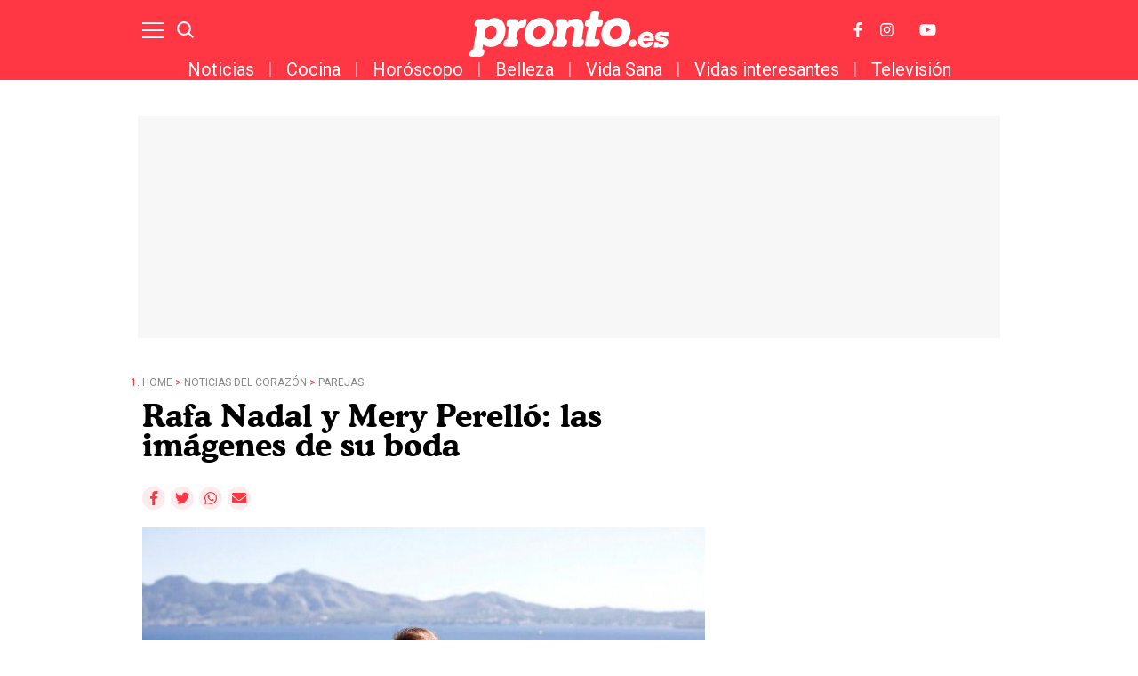

--- FILE ---
content_type: text/html; charset=UTF-8
request_url: https://www.pronto.es/noticias-del-corazon/parejas/rafa-nadal-y-mery-perello-las-imagenes-de-su-boda-306160102.html
body_size: 22899
content:
<!DOCTYPE html>
<html>
    <head>
        <meta http-equiv="Content-Type" content="text/html; charset=utf-8" />
                    <meta name="viewport" content="width=device-width,user-scalable=yes" />
                            

                <link href="https://www.pronto.es/noticias-del-corazon/parejas/rafa-nadal-y-mery-perello-las-imagenes-de-su-boda-306160102_amp.html" rel="amphtml">
        <meta charset="utf-8"/>
<meta name="robots" content="index,follow,max-image-preview:large">
<title>Rafa Nadal y Mery Perelló: las imágenes de su boda</title>
<link rel="alternate" hreflang="es-ES" href="https://www.pronto.es/noticias-del-corazon/parejas/rafa-nadal-y-mery-perello-las-imagenes-de-su-boda-306160102.html" />
<meta name="description" content="Así ha sido la íntima boda de Rafa Nadal y Mery Perelló, con invitados VIP."/>
<link rel="canonical" href="https://www.pronto.es/noticias-del-corazon/parejas/rafa-nadal-y-mery-perello-las-imagenes-de-su-boda-306160102.html" />
<meta property="og:title" content="Rafa Nadal y Mery Perelló: las imágenes de su boda"/>
<meta property="og:url" content="https://www.pronto.es/noticias-del-corazon/parejas/rafa-nadal-y-mery-perello-las-imagenes-de-su-boda-306160102.html"/>
<meta property="og:description" content=""/>
<meta property="og:image" content="https://www.pronto.es/files/article_social/uploads/2019/10/21/62b1da40353b1.jpeg"/>
<meta property="og:image:width" content="600" />
<meta property="og:image:height" content="315" />
<meta property="og:type" content="article"/>
<meta property="og:site_name" content="Pronto"/>
<meta name="twitter:card" content="summary_large_image"/>
<meta name="twitter:url" content="https://www.pronto.es/noticias-del-corazon/parejas/rafa-nadal-y-mery-perello-las-imagenes-de-su-boda-306160102.html"/>
<meta name="twitter:title" content="Rafa Nadal y Mery Perelló: las imágenes de su boda – Pronto"/>
<meta name="twitter:description" content=""/>
<meta name="twitter:image:src" content="https://www.pronto.es/files/article_social/uploads/2019/10/21/62b1da40353b1.jpeg"/>
<link rel="shortcut icon" type="image/png" href="https://www.pronto.es/images/brand/favicon.ico"/>
<link rel="apple-touch-icon" sizes="152x152" href="https://www.pronto.es/images/brand/icon-pronto.png"/>
<link rel="apple-touch-icon-precomposed" sizes="152x152" href="https://www.pronto.es/images/brand/icon-pronto.png"/>
<meta name="viewport" content="width=device-width, initial-scale=1.0" />
<meta property="article:modified_time" content="2019-10-21T09:45:00+02:00" />
<meta property="article:published_time" content="2019-10-21T09:45:00+02:00" />




                        <link rel="stylesheet" media="screen" href="/css/screen.css?1754378036" />
<link rel="stylesheet" href="/css/article-color.css?categoryId=14&1754378036" />

                <script type="text/javascript">window.gdprAppliesGlobally=true;(function(){function a(e){if(!window.frames[e]){if(document.body&&document.body.firstChild){var t=document.body;var n=document.createElement("iframe");n.style.display="none";n.name=e;n.title=e;t.insertBefore(n,t.firstChild)}
        else{setTimeout(function(){a(e)},5)}}}function e(n,r,o,c,s){function e(e,t,n,a){if(typeof n!=="function"){return}if(!window[r]){window[r]=[]}var i=false;if(s){i=s(e,t,n)}if(!i){window[r].push({command:e,parameter:t,callback:n,version:a})}}e.stub=true;function t(a){if(!window[n]||window[n].stub!==true){return}if(!a.data){return}
            var i=typeof a.data==="string";var e;try{e=i?JSON.parse(a.data):a.data}catch(t){return}if(e[o]){var r=e[o];window[n](r.command,r.parameter,function(e,t){var n={};n[c]={returnValue:e,success:t,callId:r.callId};a.source.postMessage(i?JSON.stringify(n):n,"*")},r.version)}}
            if(typeof window[n]!=="function"){window[n]=e;if(window.addEventListener){window.addEventListener("message",t,false)}else{window.attachEvent("onmessage",t)}}}e("__tcfapi","__tcfapiBuffer","__tcfapiCall","__tcfapiReturn");a("__tcfapiLocator");(function(e){
            var t=document.createElement("script");t.id="spcloader";t.type="text/javascript";t.async=true;t.src="https://sdk.privacy-center.org/"+e+"/loader.js?target="+document.location.hostname;t.charset="utf-8";var n=document.getElementsByTagName("script")[0];n.parentNode.insertBefore(t,n)})("9539c965-ed3d-40fd-8844-0e0c5b1f838e")})();</script>
            <script>
!function(){window.hb_now=Date.now();var e=document.getElementsByTagName("script")[0],t="https://hb.20m.es/stable/config/xk.pronto.es/desktop-mobile.min.js";window.location.search.match(/hb_test=true/)&&(t=t.replace("/stable/","/test/"));var n=document.createElement("script");n.async=!0,n.src=t,e.parentNode.insertBefore(n,e)}();
</script>

<link rel="preconnect" href="https://fonts.googleapis.com">
<link rel="preconnect" href="https://fonts.gstatic.com">
<link href="https://fonts.googleapis.com/css2?family=Roboto+Condensed:wght@300;400;700&family=Roboto:wght@100;300;400;500;700;900&display=swap" rel="stylesheet">

<!-- Facebook Pixel Code -->
<script>
!function(f,b,e,v,n,t,s)
{if(f.fbq)return;n=f.fbq=function(){n.callMethod?
n.callMethod.apply(n,arguments):n.queue.push(arguments)};
if(!f._fbq)f._fbq=n;n.push=n;n.loaded=!0;n.version='2.0';
n.queue=[];t=b.createElement(e);t.async=!0;
t.src=v;s=b.getElementsByTagName(e)[0];
s.parentNode.insertBefore(t,s)}(window, document,'script',
'https://connect.facebook.net/en_US/fbevents.js');
fbq('init', '1149766968433485');
fbq('track', 'PageView');
</script>
<noscript><img height="1" width="1" style="display:none"
src="https://www.facebook.com/tr?id=1149766968433485&ev=PageView&noscript=1"
/></noscript>
<!-- End Facebook Pixel Code -->
<style>

@media (min-width: 768px) {
  .board-module-ads #top {
    width: 970px;
    height: 250px;
    margin: 0 auto;
    background-color: #f7f7f7;
    margin-top: 40px;
    display: flex;
  }
  .board-module-ads #top > div {
    margin: auto;
  }
}

@media (max-width: 767px) {
  .board-module-ads #top {
    width: 320px;
    height: 100px;
    margin: 0 auto;
    background-color: #f7f7f7;
    margin-top: 40px;
    display: flex;
  }
  .board-module-ads #top > div {
    margin: auto;
  }
}

</style>

<!--Marfeel-->
<script type="text/javascript">
!function(){"use strict";function e(e){var t=!(arguments.length>1&&void 0!==arguments[1])||arguments[1],c=document.createElement("script");c.src=e,t?c.type="module":(c.async=!0,c.type="text/javascript",c.setAttribute("nomodule",""));var n=document.getElementsByTagName("script")[0];n.parentNode.insertBefore(c,n)}!function(t,c){!function(t,c,n){var a,o,r;n.accountId=c,null!==(a=t.marfeel)&&void 0!==a||(t.marfeel={}),null!==(o=(r=t.marfeel).cmd)&&void 0!==o||(r.cmd=[]),t.marfeel.config=n;var i="https://sdk.mrf.io/statics";e("".concat(i,"/marfeel-sdk.js?id=").concat(c),!0),e("".concat(i,"/marfeel-sdk.es5.js?id=").concat(c),!1)}(t,c,arguments.length>2&&void 0!==arguments[2]?arguments[2]:{})}(window,4872,{} /* Config */)}();
</script>
<!--End Marfeel-->

        
                                            <script type="application/ld+json">{"@context":"https:\/\/schema.org","@type":"NewsArticle","mainEntityOfPage":{"@type":"WebPage","@id":"https:\/\/www.pronto.es\/noticias-del-corazon\/parejas\/rafa-nadal-y-mery-perello-las-imagenes-de-su-boda-306160102.html"},"headline":"Rafa Nadal y Mery Perell\u00f3: las im\u00e1genes de su boda","wordCount":495,"description":"As\u00ed ha sido la \u00edntima boda de Rafa Nadal y Mery Perell\u00f3, con invitados VIP.","datePublished":"2019-10-21T09:45:00+0200","dateModified":"2019-10-21T09:45:00+0200","dateCreated":"2019-10-21T09:33:53+0200","articleSection":"Parejas","articleBody":"Este fin de semana se ha celebrado una de las bodas m&aacute;s esperadas del a&ntilde;o: el enlace entre Rafa Nadal y Mery Perell&oacute;., &nbsp;, La pareja, que llevaba&nbsp;pr&aacute;cticamente 15 a&ntilde;os de noviazgo, se ha&nbsp;dado el &laquo;s&iacute;, quiero&raquo; en Mallorca en una ceremonia a la que acudieron 350&nbsp;familiares, amigos y personalidades del deporte. Entre los asistentes, destacaron don Juan Carlos y do&ntilde;a Sof&iacute;a, muy amigos de los novios, que fueron los primeros en llegar., &nbsp;, El rey em&eacute;rito don Juan Carlos fue uno de los primeros en llegar al enlace., &nbsp;, La ceremonia se celebr&oacute; el s&aacute;bado, a las 13:30 h, en el interior de Sa Fortesa, un castillo del siglo XVII situada al norte de la isla y estuvo totalmente blindada. A los invitados se les pidi&oacute; que dejaran los m&oacute;viles en la entrada con el objetivo de conseguir la m&aacute;s &laquo;estricta intimidad&raquo;. La intenci&oacute;n de los novios era celebrar su boda&nbsp;siguiendo la l&iacute;nea de discreci&oacute;n que siempre les ha caracterizado., &nbsp;, M&aacute;s invitados VIPs, &nbsp;, A lo largo de la ma&ntilde;ana fueron llegando los invitados en varios turismos, minibuses y autobuses por el acceso situado junto a la base militar de Pollensa.&nbsp;Uno de los primeros en llegar fue el sacerdote que ofici&oacute; el enlace, Tomeu Catal&agrave;, fundador de Proyecto Hombre y un muy buen amigo de la familia del tenista., &nbsp;, Carlos Moy&aacute;, el entrenador de Nadal y&nbsp;tambi&eacute;n tenista mallorqu&iacute;n, asisti&oacute; con su mujer Carolina Cerezuela, as&iacute; como varios amigos de la pareja, como los tenistas Feliciano L&oacute;pez y su mujer&nbsp;Sandra Gago, David Ferrer y su pareja Marta Tornel, Marc L&oacute;pez y el argentino Juan M&oacute;naco., &nbsp;, Feliciano L&oacute;pez y su mujer Sandra Gago durante la boda., &nbsp;, David Ferrer y Marta Tornel saliendo del hotel donde estaban alojados en Pollen&ccedil;a., &nbsp;, &nbsp;, Entre los asistentes tambi&eacute;n se encontraban el entrenador Francis Roig, el m&eacute;dico &Aacute;ngel Ruiz-Cotorro y los empresarios Manuel Pi&ntilde;era y Richard Mille., &nbsp;, &nbsp;, El vestido de novia, &nbsp;, Mery Perell&oacute; escogi&oacute; para su boda un elegante y sofisticado dise&ntilde;o de Rosa Clar&aacute;. El vestido, de escote caja y manga larga, es de encaje franc&eacute;s y est&aacute; compuesto por motivos gr&aacute;ficos y florales., &nbsp;, La parte superior tiene micropedrer&iacute;a incrustada con semitransparencias y la falda, de l&iacute;nea evas&eacute;, est&aacute; confeccionada en crepe de seda natural e incorpora una ligera sobrecola extra&iacute;ble. Adem&aacute;s, el look nupcial se completa con un sutil velo de tul en seda natural.","url":"https:\/\/www.pronto.es\/noticias-del-corazon\/parejas\/rafa-nadal-y-mery-perello-las-imagenes-de-su-boda-306160102.html","keywords":"rafa, nadal, mery, perell\u00f3, im\u00e1genes","publisher":{"@type":"Organization","name":"Pronto","url":"https:\/\/www.pronto.es","logo":{"@type":"ImageObject","url":"https:\/\/www.pronto.es\/images\/brand\/logo-248x60.png","width":248,"height":60}},"image":[{"@context":"https:\/\/schema.org","@type":"ImageObject","url":"https:\/\/imagenes.pronto.es\/files\/article_main_microformat\/uploads\/2019\/10\/21\/62b1da40353b1.jpeg","size":"1200x675","width":1200,"height":675},{"@context":"https:\/\/schema.org","@type":"ImageObject","url":"https:\/\/imagenes.pronto.es\/files\/article_main_microformat\/uploads\/2022\/06\/21\/62b1dc205d05c.jpeg","size":"1200x675","width":1200,"height":675},{"@context":"https:\/\/schema.org","@type":"ImageObject","url":"https:\/\/imagenes.pronto.es\/files\/article_main_microformat\/uploads\/2022\/06\/21\/62b1c4b37a333.jpeg","size":"1200x675","width":1200,"height":675},{"@context":"https:\/\/schema.org","@type":"ImageObject","url":"https:\/\/imagenes.pronto.es\/files\/article_main_microformat\/uploads\/2022\/06\/21\/62b1d4d09cc64.jpeg","size":"1200x675","width":1200,"height":675}],"author":{"@type":"Person","name":"admin","url":"https:\/\/www.pronto.es\/autor\/","sameAs":[]}}</script>
                            <script type="application/ld+json">[{"@context":"https:\/\/schema.org","@type":"ImageObject","url":"https:\/\/imagenes.pronto.es\/files\/article_main_microformat\/uploads\/2019\/10\/21\/62b1da40353b1.jpeg","size":"1200x675","width":1200,"height":675},{"@context":"https:\/\/schema.org","@type":"ImageObject","url":"https:\/\/imagenes.pronto.es\/files\/article_main_microformat\/uploads\/2022\/06\/21\/62b1dc205d05c.jpeg","size":"1200x675","width":1200,"height":675},{"@context":"https:\/\/schema.org","@type":"ImageObject","url":"https:\/\/imagenes.pronto.es\/files\/article_main_microformat\/uploads\/2022\/06\/21\/62b1c4b37a333.jpeg","size":"1200x675","width":1200,"height":675},{"@context":"https:\/\/schema.org","@type":"ImageObject","url":"https:\/\/imagenes.pronto.es\/files\/article_main_microformat\/uploads\/2022\/06\/21\/62b1d4d09cc64.jpeg","size":"1200x675","width":1200,"height":675}]</script>
                                                    <script type="application/ld+json">[]</script>
                    
            
        <script type="text/javascript" src="https://www.pronto.es/assets/articleScroll.bundle.js?1747047428" defer></script>



    <script>

    var dataLayer = dataLayer || [];

    dataLayer = [
        {
            "layout" : "noticia",
            "categoria_id" : "1",
            "categoria" : "noticias-del-corazon",
            "subcategoria_id" : "14",
            "subcategoria" : "parejas",
            "terciariacategoria_id" : "",
            "terciariacategoria" : "",
            "isVertical" : "0",
            "lastmodify" : "1",
            "createdby" : "1",
            "firma" : "admin",
            "fechapublicacion" : "20191021",
            "fechaactualizacion" : "2022-06-21 17:06:00",
            "semantictag" : "rafa-nadal,mery-perello",
            "semanticCategory" : "",
            "keywords" : "rafa, nadal, mery, perelló, imágenes",
            "noticia_id" : "40244",
            "user_logged" : "0",
            "user_id" : "",
            "sesionCount" : "",
            "mediatype" : "imagen",
            "accesstype" : "abierto",
            "seotag" : "rafa-nadal,mery-perello",
            "gaid" : "2026506630.1624959957",
            "superusuario" : "",
            "kid" : "" ,
            "ads" : "1"
        }
    ];

</script>


    <!-- Google Tag Manager --> <script>(function(w,d,s,l,i){w[l]=w[l]||[];w[l].push({'gtm.start':
new Date().getTime(),event:'gtm.js'});var f=d.getElementsByTagName(s)[0], j=d.createElement(s),dl=l!='dataLayer'?'&l='+l:'';j.async=true;j.src= 'https://www.googletagmanager.com/gtm.js?id='+i+dl;f.parentNode.insertBefore(j,f); })(window,document,'script','dataLayer','GTM-PH86CV8');</script>
<!-- End Google Tag Manager -->
<!-- Google Tag Manager --> <script>(function(w,d,s,l,i){w[l]=w[l]||[];w[l].push({'gtm.start':
new Date().getTime(),event:'gtm.js'});var f=d.getElementsByTagName(s)[0], j=d.createElement(s),dl=l!='dataLayer'?'&l='+l:'';j.async=true;j.src= 'https://www.googletagmanager.com/gtm.js?id='+i+dl;f.parentNode.insertBefore(j,f); })(window,document,'script','dataLayer','GTM-PTJ7MRZ');</script>
<!-- End Google Tag Manager -->

<!-- Google tag (gtag.js) --> <script async src=https://www.googletagmanager.com/gtag/js?id=AW-877590297></script> <script> window.dataLayer = window.dataLayer || []; function gtag(){dataLayer.push(arguments);} gtag('js', new Date()); gtag('config', 'AW-877590297'); </script>

    
            <script type="application/ld+json">
{
    "@context":"http://schema.org",
    "@type":"BreadcrumbList",
    "itemListElement": [
        [
        {
                "@type":"ListItem",
                "position":"1",
                "item":{
                    "@id":"https://www.pronto.es",
                    "name":"Pronto"
                }
            },
                    {
                "@type":"ListItem",
                "position":"2",
                "item":{
                    "@id":"https://www.pronto.es/noticias-del-corazon",
                    "name":"Noticias del corazón"
                }
            },                    {
                "@type":"ListItem",
                "position":"3",
                "item":{
                    "@id":"https://www.pronto.es/noticias-del-corazon/parejas",
                    "name":"Parejas"
                }
            }                         ,{
                "@type":"ListItem",
                "position":"4",
                "item":{
                    "@id":"https://www.pronto.es/noticias-del-corazon/parejas/rafa-nadal-y-mery-perello-las-imagenes-de-su-boda-306160102.html",
                    "name":"Rafa Nadal y Mery Perelló: las imágenes de su boda"
                }
            }
                ]
    ]
}
</script>

            <script type="text/javascript">
!function(){"use strict";function e(e){var t=!(arguments.length>1&&void 0!==arguments[1])||arguments[1],c=document.createElement("script");c.src=e,t?c.type="module":(c.async=!0,c.type="text/javascript",c.setAttribute("nomodule",""));var n=document.getElementsByTagName("script")[0];n.parentNode.insertBefore(c,n)}!function(t,c){!function(t,c,n){var a,o,r;n.accountId=c,null!==(a=t.marfeel)&&void 0!==a||(t.marfeel={}),null!==(o=(r=t.marfeel).cmd)&&void 0!==o||(r.cmd=[]),t.marfeel.config=n;var i="https://sdk.mrf.io/statics";e("".concat(i,"/marfeel-sdk.js?id=").concat(c),!0),e("".concat(i,"/marfeel-sdk.es5.js?id=").concat(c),!1)}(t,c,arguments.length>2&&void 0!==arguments[2]?arguments[2]:{})}(window,4872,{})}();
</script>

                                </head>
    <body  class="article-page section-noticias-del-corazon-parejas template-default">
            <!-- Google Tag Manager (noscript) -->
<noscript><iframe src="https://www.googletagmanager.com/ns.html?id=GTM-PH86CV8" height="0" width="0" style="display:none;visibility:hidden"></iframe></noscript> <!-- End Google Tag Manager (noscript) -->
<!-- Google Tag Manager (noscript) -->
<noscript><iframe src="https://www.googletagmanager.com/ns.html?id=GTM-PTJ7MRZ" height="0" width="0" style="display:none;visibility:hidden"></iframe></noscript> <!-- End Google Tag Manager (noscript) -->

<div class="adk-slot interstitial">
  <div id="adk_interstitial0"></div>
  <div id="adk_interstitial"></div>
</div>
<script src='https://cdn.adkaora.space/pronto/generic/prod/adk-init.js' type="text/javascript" defer></script>
            <div id="x01" class="henneoHB_desktop"></div>
                <div class="c-add-wall c-add-wall-container c-add-wall-container-left">
            
        </div>
                <div class="c-add-wall c-add-wall-container c-add-wall-container-right">
            
        </div>
            <!-- START: c-header-->
    <header class="c-header" >
        <div class="o-container">
                        <!-- START: c-header__btn -->
                <button class="c-header__btn" data-type="menu" aria-label="Menu">
                    <span></span>
                    <span></span>
                    <span></span>
                    <span class="sr-only">Menu</span>
                </button>
                <!-- END: c-header__btn -->
                <!-- START: c-icon c-icon-search -->
                <button class="c-icon c-icon-search" data-type="search">
                    <svg xmlns="http://www.w3.org/2000/svg" width="20.966" height="20.961" viewBox="0 0 20.966 20.961">
    <g transform="translate(-291.85 -15.85)">
        <ellipse cx="7.669" cy="7.669" rx="7.669" ry="7.669" transform="translate(293 17)" fill="none" stroke="currentColor" stroke-width="2.3"></ellipse>
        <line x2="5.68" y2="5.715" transform="translate(306.32 30.285)" fill="none" stroke="currentColor" stroke-width="2.3"></line>
    </g>
</svg>
                    <span class="sr-only">Buscar</span>
                </button>
            <!-- END: c-icon c-icon-search -->
                        <!-- START: c-header__brand -->
            <span class="c-header__brand">Pronto
                <a href="https://www.pronto.es/" title="Pronto">
                    <svg xmlns="http://www.w3.org/2000/svg" width="285.962" height="67" viewBox="0 0 285.962 67">
    <g id="Grupo_3356" transform="translate(-10.349 -13.826)">
        <g id="Grupo_70" transform="translate(252.447 44.165)">
            <path id="Sustracción_7" d="M10.392,23.276a10.4,10.4,0,0,1-7.88-3.249A10.657,10.657,0,0,1,.085,11.554,13.1,13.1,0,0,1,4.268,3.3,12.734,12.734,0,0,1,12.842,0a9.829,9.829,0,0,1,8.72,4.6A12.882,12.882,0,0,1,23,12.582c0,.052,0,.1-.009.142l0,.024a.923.923,0,0,1-1,.862c-.677.008-3.18.01-4.613.01a1.551,1.551,0,0,1-.171-.01h-9.9A4.333,4.333,0,0,0,8.4,16.362a3.657,3.657,0,0,0,2.578.956,3.937,3.937,0,0,0,3.471-1.753c.3-.507.555-.742.867-.812h5.756a.944.944,0,0,1,.694.349,1.472,1.472,0,0,1,.164,1.178,3.764,3.764,0,0,1-.661,1.426A11.078,11.078,0,0,1,16.837,21.8,14.123,14.123,0,0,1,10.392,23.276ZM12.733,5.953A6.186,6.186,0,0,0,7.45,9.142H17.03C16.565,7.027,15.12,5.953,12.733,5.953Z" transform="translate(0 0)" fill="currentColor"></path>
        </g>
        <path id="Trazado_21" d="M1201.009,1973.31c2.077,0,2.608.9,2.5,2.055s-1.072,7.033-1.286,7.784a2.418,2.418,0,0,1-2.213,2.033,13.252,13.252,0,0,0-6.181,2.192,12.024,12.024,0,0,0-3.637,5.51,76.858,76.858,0,0,0-1.569,8.906s-.261.91.431,1.068a2.658,2.658,0,0,1,2.513,2.816,21.466,21.466,0,0,1-.965,4.778,6.416,6.416,0,0,1-4.542,3.368c-.16.037-1.179.048-2.467.048-2.576,0-6.225-.048-6.225-.048l-4.575-.1a3.2,3.2,0,0,1-2.671-3.143,19.447,19.447,0,0,1,.96-4.88,4.552,4.552,0,0,1,1.766-1.87,4.38,4.38,0,0,1,1.808-.643c.33-.053.764.05.869-.43s1.786-12.594,1.786-12.594l.752-5.157a.423.423,0,0,0-.328-.563c-.477-.109-1.809-.161-2.294-.641a3.743,3.743,0,0,1-.965-2.727c.164-.963.69-3.44.965-4.388a5.6,5.6,0,0,1,3.582-2.887s7.293.008,9.138.054,3.258,1.621,3.258,2.513v2.141s0,.143.1.143c.048,0,.119-.036.226-.143.32-.322,5.423-5.189,9.268-5.189" transform="translate(-1111.024 -1947.613)" fill="currentColor"></path>
        <path id="Trazado_22" d="M1460.149,1945.376c1.443,0,6.307.159,7.057.213s1.392.965,1.662,1.391a5.044,5.044,0,0,1,.211,1.819s-1.39,7.806-1.445,8.342a.462.462,0,0,0,.476.533s.693.055,2.558.163c3.98.245,3.4,3.1,3.331,3.87s-.322,1.9-.644,3.937a3.872,3.872,0,0,1-3.533,2.941c-1,.015-3.211.054-3.827.054a.741.741,0,0,0-.709.64l-1.5,7.864-1.656,8.607c-.137.8.235.849.325.849h.019l4.682.2a2.655,2.655,0,0,1,2.512,2.815,21.061,21.061,0,0,1-.767,4.63,5.378,5.378,0,0,1-1.265,2.253,6.524,6.524,0,0,1-3.278,1.116c-.125.027-1.007.037-2.248.037-3.588,0-10.181-.085-10.181-.085s-.092.005-.241.005c-.731,0-2.892-.136-3.177-1.742-.56-3.134,4.583-26.78,4.583-26.78a.424.424,0,0,0-.329-.563c-.478-.108-3.076-.438-3.559-.919a3.741,3.741,0,0,1-.966-2.727c.165-.964.689-3.44.966-4.388a3.635,3.635,0,0,1,1.409-1.9,7.521,7.521,0,0,1,2.97-1.015s1.067-.177,1.336-.254.308-.154.363-.516,1.548-7.647,1.767-8.752a3.681,3.681,0,0,1,3.1-2.639" transform="translate(-1272.088 -1931.55)" fill="currentColor"></path>
        <path id="Trazado_23" d="M1372.1,1972.428h.058c9.59,0,11.554,8.456,10.859,12.995s-2.538,15.86-2.538,15.86-.262.91.429,1.067a2.659,2.659,0,0,1,2.516,2.818,21.49,21.49,0,0,1-.964,4.776,6.422,6.422,0,0,1-4.543,3.37c-.161.036-1.181.048-2.468.048-2.575,0-6.224-.048-6.224-.048a3.362,3.362,0,0,1-3.105-3.876c.25-1.583,3.745-19.778,3.957-21.582a4.395,4.395,0,0,0-4.572-4.569c-3.242,0-4.894,2.087-6.174,3.847s-2.932,14.15-2.932,14.15-.261.91.43,1.067a2.657,2.657,0,0,1,2.512,2.818,21.324,21.324,0,0,1-.964,4.776,6.418,6.418,0,0,1-4.542,3.37c-.159.036-1.178.048-2.466.048-2.577,0-6.225-.048-6.225-.048l-4.574-.105a3.2,3.2,0,0,1-2.67-3.145,19.383,19.383,0,0,1,.958-4.879,4.565,4.565,0,0,1,1.767-1.869,4.333,4.333,0,0,1,1.808-.644c.329-.054.763.05.868-.429s1.786-12.6,1.786-12.6l.753-5.156a.422.422,0,0,0-.327-.564c-.478-.108-1.81-.161-2.3-.642a3.74,3.74,0,0,1-.964-2.728c.163-.963.689-3.438.964-4.387a5.608,5.608,0,0,1,3.584-2.889s7.29.01,9.136.055,3.259,1.622,3.259,2.513v2.14s0,.145.1.145c.048,0,.12-.036.226-.145s2.439-3.032,4.679-4.012a21.892,21.892,0,0,1,7.906-1.551" transform="translate(-1208.648 -1947.105)" fill="currentColor"></path>
        <path id="Trazado_24" d="M1091.25,1970.287a15.775,15.775,0,0,1,10.97,4.278c3.458,3.458,4.977,8.85,4.977,12.9a29.166,29.166,0,0,1-2.513,12.287,21.25,21.25,0,0,1-8.934,9.948,18.948,18.948,0,0,1-9.893,2.736c-.311,0-.558-.006-.727-.006a17.5,17.5,0,0,1-9.164-3.264,1.875,1.875,0,0,0-.717-.366c-.133,0-.226.1-.3.366-.164.587-1.019,5.456-1.019,5.456s-.262.909.429,1.067a2.658,2.658,0,0,1,2.513,2.817,21.381,21.381,0,0,1-.964,4.777,6.409,6.409,0,0,1-4.542,3.368c-.161.036-1.18.049-2.468.049-2.576,0-6.224-.049-6.224-.049l-4.575-.1a3.2,3.2,0,0,1-2.672-3.144,19.477,19.477,0,0,1,.962-4.879,4.552,4.552,0,0,1,1.764-1.871,4.376,4.376,0,0,1,1.81-.642c.329-.054.763.049.868-.431s1.39-8.419,1.39-8.419l1.549-8.581,1.71-10.165.753-5.156a.423.423,0,0,0-.329-.564c-.479-.108-1.81-.161-2.294-.642a3.734,3.734,0,0,1-.964-2.727c.163-.963.689-3.44.964-4.387a5.6,5.6,0,0,1,3.582-2.888c1.329-.152,8.386-.371,9.839-.371h.162a2.8,2.8,0,0,1,2.4,2.295c.04.2.11.4.255.4a.293.293,0,0,0,.176-.079c.266-.214,2.17-1.336,3.368-2.033a20.135,20.135,0,0,1,7.852-1.978m-1.625,11.473c-4.274-1.719-9.466,1.161-11.591,6.442s-.382,10.956,3.894,12.677,9.47-1.162,11.595-6.443.382-10.955-3.9-12.677" transform="translate(-1045.072 -1945.874)" fill="currentColor"></path>
        <path id="Trazado_25" d="M1271.9,1981.76c-4.274-1.72-9.466,1.161-11.592,6.442s-.382,10.956,3.894,12.677,9.472-1.161,11.6-6.441.381-10.955-3.9-12.679m-1.729-11.473a19.869,19.869,0,0,1,12.972,4.44,18.165,18.165,0,0,1,5.881,13.638c.1,5.824-2.429,12.448-4.867,15.453a22.021,22.021,0,0,1-17.646,8.45c-8.769,0-13.289-4.077-14.706-5.614a19.766,19.766,0,0,1-4.709-13.048c.546-8.7,3.93-14.19,7.325-17.487a22.919,22.919,0,0,1,15.75-5.831" transform="translate(-1157.582 -1945.874)" fill="currentColor"></path>
        <path id="Trazado_26" d="M1528.753,1981.76c-4.276-1.72-9.467,1.161-11.593,6.442s-.383,10.956,3.894,12.677,9.473-1.161,11.595-6.441.382-10.955-3.9-12.679m-1.73-11.473a19.867,19.867,0,0,1,12.969,4.44,18.155,18.155,0,0,1,5.882,13.638c.1,5.824-2.428,12.448-4.867,15.453a22.018,22.018,0,0,1-17.644,8.45c-8.769,0-13.29-4.077-14.706-5.614a19.758,19.758,0,0,1-4.708-13.048c.543-8.7,3.927-14.19,7.324-17.487a22.924,22.924,0,0,1,15.751-5.831" transform="translate(-1304.13 -1945.874)" fill="currentColor"></path>
        <path id="Trazado_27" d="M1704.214,2017.254c-.166,0-.449,0-.795-.005l-.01,0h-.911c-1.091,0-2.32,0-2.674,0a1.113,1.113,0,0,0-1.07.752,7.232,7.232,0,0,0-4.291-1.228c-4.6,0-8.392,3.029-8.823,7.045a5.753,5.753,0,0,0,2.223,5.344c1.342,1.069,2.9,1.527,6.406,1.886,1.631.175,3.356.431,3.794.994a.993.993,0,0,1,.127.775c-.129,1.2-1.659,2.074-3.637,2.074a4.244,4.244,0,0,1-2.684-.819c-.626-.51-1.157-.576-1.62-1.7l-.006,0a.882.882,0,0,0-.9-.668l-.745,0v0h-2.668c-.419.01-.9.207-1.153,1.061a2.779,2.779,0,0,0-.057.339h0l-.631,5.143c0,.021-.009.042-.012.063-.19,1.138.283,1.595.918,1.6l.347,0v.006h1.432c1.076,0,2.264,0,2.611,0,.424,0,.917-.185,1.181-1.049a8.34,8.34,0,0,0,4.938,1.382c4.816,0,8.648-3.13,9.111-7.444a6.364,6.364,0,0,0-1.174-4.751,7.688,7.688,0,0,0-3.72-2.434l-.715-.22a18.351,18.351,0,0,0-2.991-.542c-1.427-.133-3.816-.356-4.165-.8-.023-.029-.084-.107-.042-.491.114-1.066,1.4-1.756,3.277-1.756a4.183,4.183,0,0,1,2.666.826c.032.1.057.179.077.241.276.876.8,1.062,1.246,1.062.624,0,3.838,0,4.613-.009a.95.95,0,0,0,1-.963l.011-.015.414-3.854c0-.009-.006-.019-.009-.029.012-.068.022-.139.031-.211C1705.264,2017.709,1704.849,2017.261,1704.214,2017.254Z" transform="translate(-1408.846 -1972.603)" fill="currentColor"></path>
        <path id="Trazado_28" d="M1600.974,2043.581a5.127,5.127,0,0,1,3.349,1.146,4.69,4.69,0,0,1,1.519,3.521,7.015,7.015,0,0,1-1.257,3.99,5.685,5.685,0,0,1-4.556,2.182,5.014,5.014,0,0,1-3.8-1.449,5.106,5.106,0,0,1-1.216-3.37,6.643,6.643,0,0,1,1.891-4.515,5.918,5.918,0,0,1,4.066-1.505" transform="translate(-1355.355 -1988.021)" fill="currentColor"></path>
    </g>
</svg>
                </a>
            </span>
            <!-- END: c-header__brand -->
            <!-- START: c-header__options -->
            <div class="c-header__options">
                
                <a class="c-icon" href="http://www.facebook.com/pronto.es" target="_blank">
                    <svg xmlns="http://www.w3.org/2000/svg" width="13.7" height="26.4" focusable="false" viewBox="0 0 264 512">
    <path fill="currentColor" d="M76.7 512V283H0v-91h76.7v-71.7C76.7 42.4 124.3 0 193.8 0c33.3 0 61.9 2.5 70.2 3.6V85h-48.2c-37.8 0-45.1 18-45.1 44.3V192H256l-11.7 91h-73.6v229"></path>
</svg>
                    <span class="sr-only">Facebook</span>
                </a>
                <a class="c-icon" href="http://instagram.com/pronto.es" target="_blank">
                    <svg width="31.5" height="31.5" focusable="false" xmlns="http://www.w3.org/2000/svg" viewBox="0 0 448 512">
    <path fill="currentColor" d="M224.1 141c-63.6 0-114.9 51.3-114.9 114.9s51.3 114.9 114.9 114.9S339 319.5 339 255.9 287.7 141 224.1 141zm0 189.6c-41.1 0-74.7-33.5-74.7-74.7s33.5-74.7 74.7-74.7 74.7 33.5 74.7 74.7-33.6 74.7-74.7 74.7zm146.4-194.3c0 14.9-12 26.8-26.8 26.8-14.9 0-26.8-12-26.8-26.8s12-26.8 26.8-26.8 26.8 12 26.8 26.8zm76.1 27.2c-1.7-35.9-9.9-67.7-36.2-93.9-26.2-26.2-58-34.4-93.9-36.2-37-2.1-147.9-2.1-184.9 0-35.8 1.7-67.6 9.9-93.9 36.1s-34.4 58-36.2 93.9c-2.1 37-2.1 147.9 0 184.9 1.7 35.9 9.9 67.7 36.2 93.9s58 34.4 93.9 36.2c37 2.1 147.9 2.1 184.9 0 35.9-1.7 67.7-9.9 93.9-36.2 26.2-26.2 34.4-58 36.2-93.9 2.1-37 2.1-147.8 0-184.8zM398.8 388c-7.8 19.6-22.9 34.7-42.6 42.6-29.5 11.7-99.5 9-132.1 9s-102.7 2.6-132.1-9c-19.6-7.8-34.7-22.9-42.6-42.6-11.7-29.5-9-99.5-9-132.1s-2.6-102.7 9-132.1c7.8-19.6 22.9-34.7 42.6-42.6 29.5-11.7 99.5-9 132.1-9s102.7-2.6 132.1 9c19.6 7.8 34.7 22.9 42.6 42.6 11.7 29.5 9 99.5 9 132.1s2.7 102.7-9 132.1z"></path>
</svg>
                    <span class="sr-only">Instagram</span>
                </a>
                <a class="c-icon" href="https://www.youtube.com/channel/UChI_OmLTLD80FUvdj-J6cIQ" target="_blank">
                    <svg width="41" height="36" focusable="false" xmlns="http://www.w3.org/2000/svg" viewBox="0 0 576 512"><path fill="currentColor" d="M549.655 124.083c-6.281-23.65-24.787-42.276-48.284-48.597C458.781 64 288 64 288 64S117.22 64 74.629 75.486c-23.497 6.322-42.003 24.947-48.284 48.597-11.412 42.867-11.412 132.305-11.412 132.305s0 89.438 11.412 132.305c6.281 23.65 24.787 41.5 48.284 47.821C117.22 448 288 448 288 448s170.78 0 213.371-11.486c23.497-6.321 42.003-24.171 48.284-47.821 11.412-42.867 11.412-132.305 11.412-132.305s0-89.438-11.412-132.305zm-317.51 213.508V175.185l142.739 81.205-142.739 81.201z" class=""></path></svg>
                    <span class="sr-only">Youtube</span>
                </a>
            </div>
            <!-- END: c-header__options -->
                                                                <nav class="c-menu">
                    <div  id="m54-52-55"><div class="c-menu__user">
    <ul class="c-menu__user__options">
        
    <li class="item " id="m59-58-60">
            <div class="item__div">
                
            <a class="item__link" id="m99-98-100" href="https://www.pronto.es/noticias-del-corazon" title="Noticias del corazón">Noticias del corazón</a></div>
            <button class="item__btn" onclick="this.parentNode.classList.toggle('open');">
                <svg xmlns="http://www.w3.org/2000/svg" width="10" height="18" viewBox="0 0 10 18">
                    <path fill="currentColor" d="M8.257.826a1,1,0,0,1,1.487,0L16.5,8.331A1,1,0,0,1,15.755,10H2.245A1,1,0,0,1,1.5,8.331Z" transform="translate(10) rotate(90)"></path>
                </svg>
                <span class="sr-only">Abrir</span>
            </button>
            
        <ul class="subitem " id="m104-103-105">
                
            <li class="subitem__link " id="m109-108-110">
                    <div>
                        
                    <a id="m134-133-135" href="https://www.pronto.es/noticias-del-corazon/famosos" title="Noticias del corazón-Famosos">Famosos</a></div>
                    
                </li><li class="subitem__link " id="m114-113-115">
                    <div>
                        
                    <a id="m139-138-140" href="https://www.pronto.es/noticias-del-corazon/parejas" title="Noticias del corazón-Parejas">Parejas</a></div>
                    
                </li><li class="subitem__link " id="m119-118-120">
                    <div>
                        
                    <a id="m144-143-145" href="https://www.pronto.es/noticias-del-corazon/casas-reales" title="Noticias del corazón-Casas reales">Realeza</a></div>
                    
                </li><li class="subitem__link " id="m124-123-125">
                    <div>
                        
                    <a id="m149-148-150" href="https://www.pronto.es/noticias-del-corazon/casas-famosos" title="Noticias del corazón-Casas de famosos">Casas de famosos</a></div>
                    
                </li><li class="subitem__link " id="m129-128-130">
                    <div>
                        
                    <a id="m154-153-155" href="https://www.pronto.es/noticias-del-corazon/lujos-famosos" title="Noticias del corazón-Lujos de famosos">Lujos de famosos</a></div>
                    
                </li></ul></li><li class="item " id="m64-63-65">
            <div class="item__div">
                
            <a class="item__link" id="m159-158-160" href="https://www.pronto.es/noticias-del-corazon/que-fue-de" title="Noticias del corazón-¿Qué fue de…?">¿Qué fue de...?</a></div>
            <button class="item__btn" onclick="this.parentNode.classList.toggle('open');">
                <svg xmlns="http://www.w3.org/2000/svg" width="10" height="18" viewBox="0 0 10 18">
                    <path fill="currentColor" d="M8.257.826a1,1,0,0,1,1.487,0L16.5,8.331A1,1,0,0,1,15.755,10H2.245A1,1,0,0,1,1.5,8.331Z" transform="translate(10) rotate(90)"></path>
                </svg>
                <span class="sr-only">Abrir</span>
            </button>
            
        </li><li class="item " id="m69-68-70">
            <div class="item__div">
                
            <a class="item__link" id="m164-163-165" href="https://www.pronto.es/pronto-cocina" title="Pronto cocina">cocina</a></div>
            <button class="item__btn" onclick="this.parentNode.classList.toggle('open');">
                <svg xmlns="http://www.w3.org/2000/svg" width="10" height="18" viewBox="0 0 10 18">
                    <path fill="currentColor" d="M8.257.826a1,1,0,0,1,1.487,0L16.5,8.331A1,1,0,0,1,15.755,10H2.245A1,1,0,0,1,1.5,8.331Z" transform="translate(10) rotate(90)"></path>
                </svg>
                <span class="sr-only">Abrir</span>
            </button>
            
        <ul class="subitem " id="m169-168-170">
                
            <li class="subitem__link " id="m174-173-175">
                    <div>
                        
                    <a id="m189-188-190" href="https://www.pronto.es/pronto-cocina/trucos" title="Pronto cocina-Trucos">Trucos</a></div>
                    
                </li><li class="subitem__link " id="m179-178-180">
                    <div>
                        
                    <a id="m194-193-195" href="https://www.pronto.es/pronto-cocina/dietas" title="Pronto cocina-Dietas">Dietas</a></div>
                    
                </li><li class="subitem__link " id="m184-183-185">
                    <div>
                        
                    <a id="m199-198-200" href="https://www.pronto.es/pronto-cocina/recetas" title="Pronto cocina-Recetas">Recetas</a></div>
                    
                </li></ul></li><li class="item " id="m74-73-75">
            <div class="item__div">
                
            <a class="item__link" id="m204-203-205" href="https://www.pronto.es/horoscopo" title="Horóscopo">Horóscopo</a></div>
            <button class="item__btn" onclick="this.parentNode.classList.toggle('open');">
                <svg xmlns="http://www.w3.org/2000/svg" width="10" height="18" viewBox="0 0 10 18">
                    <path fill="currentColor" d="M8.257.826a1,1,0,0,1,1.487,0L16.5,8.331A1,1,0,0,1,15.755,10H2.245A1,1,0,0,1,1.5,8.331Z" transform="translate(10) rotate(90)"></path>
                </svg>
                <span class="sr-only">Abrir</span>
            </button>
            
        <ul class="subitem " id="m209-208-210">
                
            <li class="subitem__link " id="m214-213-215">
                    <div>
                        
                    <a id="m229-228-230" href="https://www.pronto.es/horoscopo/compatibilidades" title="Horóscopo-Compatibilidades">Compatibilidades entre los signos del zodiaco</a></div>
                    
                </li><li class="subitem__link " id="m219-218-220">
                    <div>
                        
                    <a id="m234-233-235" href="https://www.pronto.es/horoscopo/curiosidades/mujer" title="Horóscopo-Curiosidades-Mujer">Así son las mujeres según su signo del zodiaco</a></div>
                    
                </li><li class="subitem__link " id="m224-223-225">
                    <div>
                        
                    <a id="m239-238-240" href="https://www.pronto.es/horoscopo/curiosidades/nino" title="Horóscopo-Curiosidades de los signos Zodiacales-Los niños según su signo del Zodiaco">Los niños según su signo del Zodiaco</a></div>
                    
                </li></ul></li><li class="item " id="m79-78-80">
            <div class="item__div">
                
            <a class="item__link" id="m244-243-245" href="https://www.pronto.es/belleza" title="Belleza">Belleza</a></div>
            <button class="item__btn" onclick="this.parentNode.classList.toggle('open');">
                <svg xmlns="http://www.w3.org/2000/svg" width="10" height="18" viewBox="0 0 10 18">
                    <path fill="currentColor" d="M8.257.826a1,1,0,0,1,1.487,0L16.5,8.331A1,1,0,0,1,15.755,10H2.245A1,1,0,0,1,1.5,8.331Z" transform="translate(10) rotate(90)"></path>
                </svg>
                <span class="sr-only">Abrir</span>
            </button>
            
        <ul class="subitem " id="m249-248-250">
                
            <li class="subitem__link " id="m254-253-255">
                    <div>
                        
                    <a id="m274-273-275" href="https://www.pronto.es/belleza/cuidado-corporal" title="Belleza-Cuidado del cuerpo">Cuidado del cuerpo</a></div>
                    
                </li><li class="subitem__link " id="m259-258-260">
                    <div>
                        
                    <a id="m279-278-280" href="https://www.pronto.es/belleza/cuidado-facial" title="Belleza-Cuidado facial">Cuidado facial</a></div>
                    
                </li><li class="subitem__link " id="m264-263-265">
                    <div>
                        
                    <a id="m284-283-285" href="https://www.pronto.es/belleza/cuidados-cabello" title="Belleza-Cabello">Cabello</a></div>
                    
                </li><li class="subitem__link " id="m269-268-270">
                    <div>
                        
                    <a id="m289-288-290" href="https://www.pronto.es/belleza/maquillaje" title="Belleza-Maquillaje">Maquillaje</a></div>
                    
                </li></ul></li><li class="item " id="m84-83-85">
            <div class="item__div">
                
            <a class="item__link" id="m294-293-295" href="https://www.pronto.es/vida-sana" title="Vida Sana">Vida sana</a></div>
            <button class="item__btn" onclick="this.parentNode.classList.toggle('open');">
                <svg xmlns="http://www.w3.org/2000/svg" width="10" height="18" viewBox="0 0 10 18">
                    <path fill="currentColor" d="M8.257.826a1,1,0,0,1,1.487,0L16.5,8.331A1,1,0,0,1,15.755,10H2.245A1,1,0,0,1,1.5,8.331Z" transform="translate(10) rotate(90)"></path>
                </svg>
                <span class="sr-only">Abrir</span>
            </button>
            
        <ul class="subitem " id="m299-298-300">
                
            <li class="subitem__link " id="m304-303-305">
                    <div>
                        
                    <a id="m324-323-325" href="https://www.pronto.es/vida-sana/bienestar" title="Vida Sana-Bienestar">Bienestar</a></div>
                    
                </li><li class="subitem__link " id="m309-308-310">
                    <div>
                        
                    <a id="m329-328-330" href="https://www.pronto.es/vida-sana/nutricion" title="Vida Sana-Nutrición">Nutrición</a></div>
                    
                </li><li class="subitem__link " id="m314-313-315">
                    <div>
                        
                    <a id="m334-333-335" href="https://www.pronto.es/vida-sana/terapias-naturales" title="Vida Sana-Terapias naturales">Terapias naturales</a></div>
                    
                </li><li class="subitem__link " id="m319-318-320">
                    <div>
                        
                    <a id="m339-338-340" href="https://www.pronto.es/vida-sana/vida-saludable" title="Vida Sana-Vida saludable">Vida saludable</a></div>
                    
                </li></ul></li><li class="item " id="m89-88-90">
            <div class="item__div">
                
            <a class="item__link" id="m344-343-345" href="https://www.pronto.es/vidas-interesantes" title="Vidas interesantes">vidas interesantes</a></div>
            <button class="item__btn" onclick="this.parentNode.classList.toggle('open');">
                <svg xmlns="http://www.w3.org/2000/svg" width="10" height="18" viewBox="0 0 10 18">
                    <path fill="currentColor" d="M8.257.826a1,1,0,0,1,1.487,0L16.5,8.331A1,1,0,0,1,15.755,10H2.245A1,1,0,0,1,1.5,8.331Z" transform="translate(10) rotate(90)"></path>
                </svg>
                <span class="sr-only">Abrir</span>
            </button>
            
        <ul class="subitem " id="m349-348-350">
                
            <li class="subitem__link " id="m354-353-355">
                    <div>
                        
                    <a id="m359-358-360" href="https://www.pronto.es/vidas-interesantes/grandes-mujeres-historia" title="Vidas interesantes-Grandes mujeres de la historia">Grandes mujeres de la historia</a></div>
                    
                </li></ul></li><li class="item " id="m94-93-95">
            <div class="item__div">
                
            <a class="item__link" id="m364-363-365" href="https://www.pronto.es/pronto-tv" title="Pronto TV">Televisión</a></div>
            <button class="item__btn" onclick="this.parentNode.classList.toggle('open');">
                <svg xmlns="http://www.w3.org/2000/svg" width="10" height="18" viewBox="0 0 10 18">
                    <path fill="currentColor" d="M8.257.826a1,1,0,0,1,1.487,0L16.5,8.331A1,1,0,0,1,15.755,10H2.245A1,1,0,0,1,1.5,8.331Z" transform="translate(10) rotate(90)"></path>
                </svg>
                <span class="sr-only">Abrir</span>
            </button>
            
        <ul class="subitem " id="m369-368-370">
                
            <li class="subitem__link " id="m374-373-375">
                    <div>
                        
                    <a id="m384-383-385" href="https://www.pronto.es/pronto-tv/realities" title="Pronto TV-Realities">Realities</a></div>
                    
                </li><li class="subitem__link " id="m379-378-380">
                    <div>
                        
                    <a id="m389-388-390" href="https://www.pronto.es/pronto-tv/series" title="Pronto TV-Series">Series</a></div>
                    
                </li></ul></li></ul>
</div>
<div class="c-menu__bottom">
        <div class="c-header__options share">
        <div class="customizable-social-container">
            <div class="c-icon customizable-social-link">
                <a href="http://www.facebook.com/pronto.es" target="_blank"></a>
                <svg xmlns="http://www.w3.org/2000/svg" width="13.7" height="26.4" focusable="false" viewBox="0 0 264 512">
    <path fill="currentColor" d="M76.7 512V283H0v-91h76.7v-71.7C76.7 42.4 124.3 0 193.8 0c33.3 0 61.9 2.5 70.2 3.6V85h-48.2c-37.8 0-45.1 18-45.1 44.3V192H256l-11.7 91h-73.6v229"></path>
</svg>
                <span class="sr-only">Facebook</span>
            </div>
            <div class="c-icon customizable-social-link">
                <a href="http://instagram.com/pronto.es" target="_blank"></a>
                <svg width="31.5" height="31.5" focusable="false" xmlns="http://www.w3.org/2000/svg" viewBox="0 0 448 512">
    <path fill="currentColor" d="M224.1 141c-63.6 0-114.9 51.3-114.9 114.9s51.3 114.9 114.9 114.9S339 319.5 339 255.9 287.7 141 224.1 141zm0 189.6c-41.1 0-74.7-33.5-74.7-74.7s33.5-74.7 74.7-74.7 74.7 33.5 74.7 74.7-33.6 74.7-74.7 74.7zm146.4-194.3c0 14.9-12 26.8-26.8 26.8-14.9 0-26.8-12-26.8-26.8s12-26.8 26.8-26.8 26.8 12 26.8 26.8zm76.1 27.2c-1.7-35.9-9.9-67.7-36.2-93.9-26.2-26.2-58-34.4-93.9-36.2-37-2.1-147.9-2.1-184.9 0-35.8 1.7-67.6 9.9-93.9 36.1s-34.4 58-36.2 93.9c-2.1 37-2.1 147.9 0 184.9 1.7 35.9 9.9 67.7 36.2 93.9s58 34.4 93.9 36.2c37 2.1 147.9 2.1 184.9 0 35.9-1.7 67.7-9.9 93.9-36.2 26.2-26.2 34.4-58 36.2-93.9 2.1-37 2.1-147.8 0-184.8zM398.8 388c-7.8 19.6-22.9 34.7-42.6 42.6-29.5 11.7-99.5 9-132.1 9s-102.7 2.6-132.1-9c-19.6-7.8-34.7-22.9-42.6-42.6-11.7-29.5-9-99.5-9-132.1s-2.6-102.7 9-132.1c7.8-19.6 22.9-34.7 42.6-42.6 29.5-11.7 99.5-9 132.1-9s102.7-2.6 132.1 9c19.6 7.8 34.7 22.9 42.6 42.6 11.7 29.5 9 99.5 9 132.1s2.7 102.7-9 132.1z"></path>
</svg>
                <span class="sr-only">Instagram</span>
            </div>
            <div class="c-icon customizable-social-link">
                <a href="https://www.youtube.com/channel/UChI_OmLTLD80FUvdj-J6cIQ" target="_blank"></a>
                <svg width="41" height="36" focusable="false" xmlns="http://www.w3.org/2000/svg" viewBox="0 0 576 512"><path fill="currentColor" d="M549.655 124.083c-6.281-23.65-24.787-42.276-48.284-48.597C458.781 64 288 64 288 64S117.22 64 74.629 75.486c-23.497 6.322-42.003 24.947-48.284 48.597-11.412 42.867-11.412 132.305-11.412 132.305s0 89.438 11.412 132.305c6.281 23.65 24.787 41.5 48.284 47.821C117.22 448 288 448 288 448s170.78 0 213.371-11.486c23.497-6.321 42.003-24.171 48.284-47.821 11.412-42.867 11.412-132.305 11.412-132.305s0-89.438-11.412-132.305zm-317.51 213.508V175.185l142.739 81.205-142.739 81.201z" ></path></svg>
                <span class="sr-only">Youtube</span>
            </div>
        </div>
    </div>
</div></div>
                </nav>
            
                                    </div>
    </header>
<!-- END: c-header-->
<!-- START: c-menu__secondary -->
<div class="cont-menu-secondary">
    <div  id="m14702-14700-14703"><nav itemscope="" itemtype="http://www.schema.org/SiteNavigationElement" class="c-menu__secondary " id="m14707-14706-14708">
    <ul>
        
    <li id="m14712-14711-14713" itemprop="name" >
            
        <a id="m14747-14746-14748" itemprop="url" href="https://www.pronto.es/noticias-del-corazon" title="Noticias del corazón">Noticias</a></li><li id="m14717-14716-14718" itemprop="name" >
            
        <a id="m14752-14751-14753" itemprop="url" href="https://www.pronto.es/pronto-cocina" title="Pronto cocina">Cocina</a></li><li id="m14722-14721-14723" itemprop="name" >
            
        <a id="m14757-14756-14758" itemprop="url" href="https://www.pronto.es/horoscopo" title="Horóscopo">Horóscopo</a></li><li id="m14727-14726-14728" itemprop="name" >
            
        <a id="m14762-14761-14763" itemprop="url" href="https://www.pronto.es/belleza" title="Belleza">Belleza</a></li><li id="m14732-14731-14733" itemprop="name" >
            
        <a id="m14767-14766-14768" itemprop="url" href="https://www.pronto.es/vida-sana" title="Vida Sana">Vida Sana</a></li><li id="m14737-14736-14738" itemprop="name" >
            
        <a id="m14772-14771-14773" itemprop="url" href="https://www.pronto.es/vidas-interesantes" title="Vidas interesantes">Vidas interesantes</a></li><li id="m14742-14741-14743" itemprop="name" >
            
        <a id="m14777-14776-14778" itemprop="url" href="https://www.pronto.es/pronto-tv" title="Pronto TV">Televisión</a></li></ul>
</nav></div>
</div>
<!-- END: c-menu__secondary -->
<!-- START: o-section o-section-search -->
                <aside class="o-section o-section-search">
        <div class="o-container">
            <!-- START: c-search -->
            <div class="c-search">
                <form action="/search/" class="c-search__form">
                    <svg xmlns="http://www.w3.org/2000/svg" width="20.966" height="20.961" viewBox="0 0 20.966 20.961">
    <g transform="translate(-291.85 -15.85)">
        <ellipse cx="7.669" cy="7.669" rx="7.669" ry="7.669" transform="translate(293 17)" fill="none" stroke="currentColor" stroke-width="2.3"></ellipse>
        <line x2="5.68" y2="5.715" transform="translate(306.32 30.285)" fill="none" stroke="currentColor" stroke-width="2.3"></line>
    </g>
</svg>
                    <input type="text" name="search" placeholder="¿Qué estás buscando?">
                    <input type="reset" value="X">
                    <button class="btn" type="submit">
                        <span>Buscar</span>
                    </button>
                </form>
            </div>
            <!-- END: c-search -->
        </div>
    </aside>

    <!-- END: o-section o-section-search -->
            <div  id="m5560-5558-5561"><div id="m5565-5564-5566" >
    
    
<div class="board-module-ads "><div id="top" class="c-banner henneoHB henneoHB_desktop henneoHB_mobile cont-ads"></div></div></div></div>
                  
<main class="content
    "
>
    <section class="o-section">
        <div class="o-container first-container">
                            <ol class="c-breadcrumb">
                    <li class="c-breadcrumb__item">
                        <a href="https://www.pronto.es/" title="Home" class="c-breadcrumb__link">Home</a>
                    </li>
                                                                                                                                                                                                                                                                                                                                <li class="c-breadcrumb__item"><a href="https://www.pronto.es/noticias-del-corazon" title="Noticias del corazón" class="c-breadcrumb__link">Noticias del corazón</a></li>
                    <li class="c-breadcrumb__item">
                        <a href="https://www.pronto.es/noticias-del-corazon/parejas" title="Parejas" class="c-breadcrumb__link">Parejas</a>
                    </li>
                </ol>
                        <div class="pixel1x1">
                
                <script>
                    let pixel = document.querySelectorAll('.pixel1x1 img')[0];
                    let timestamp = Math.floor(Date.now() / 1000);
                    if(pixel) {
                        pixel.src = pixel.src.replace("[timestamp]", timestamp);
                    }
                </script>
            </div>
            <div id="first-article">
                <div id="m10205-10203-10206"><div class="u-grid u-grid-columns-3">
        <article class="c-detail u-grid-col-span-2">
                <header class="c-detail__header c-detail__header-case-01">
                    <div class="c-detail__header__txt">
                                                    <div>
                                
                            </div>
                                                                            <div>
                                
                            <h1 class="c-detail__title">Rafa Nadal y Mery Perelló: las imágenes de su boda</h1></div>
                                                                            <div>
                                
                            </div>
                                                <div>
                                                    

                                                </div>
                                                    <ul class="c-detail__share">
    <li class="c-detail__share__item">
        <a href="https://www.facebook.com/sharer/sharer.php?u=https://www.pronto.es/noticias-del-corazon/parejas/rafa-nadal-y-mery-perello-las-imagenes-de-su-boda-306160102.html" class="c-icon c-icon-rounded" data-gtm-social-provider="facebook" rel="nofollow" target="_blank">
            <svg aria-hidden="true" xmlns="http://www.w3.org/2000/svg" width="24" height="24" focusable="false" role="img" viewbox="0 0 264 512">
                <path fill="currentColor" d="M76.7 512V283H0v-91h76.7v-71.7C76.7 42.4 124.3 0 193.8 0c33.3 0 61.9 2.5 70.2 3.6V85h-48.2c-37.8 0-45.1 18-45.1 44.3V192H256l-11.7 91h-73.6v229"></path>
            </svg>
            <span class="sr-only">Facebook</span>
        </a>

    </li>
    <li class="c-detail__share__item">
        <a href="https://twitter.com/intent/tweet?text=Rafa%20Nadal%20y%20Mery%20Perell%C3%B3:%20las%20im%C3%A1genes%20de%20su%20boda&amp;url=https://www.pronto.es/noticias-del-corazon/parejas/rafa-nadal-y-mery-perello-las-imagenes-de-su-boda-306160102.html" class="c-icon c-icon-rounded" data-gtm-social-provider="twitter" rel="nofollow" target="_blank">
            <svg aria-hidden="true" xmlns="http://www.w3.org/2000/svg" width="24" height="24" focusable="false" role="img" viewbox="0 0 512 512">
                <path fill="currentColor" d="M459.37 151.716c.325 4.548.325 9.097.325 13.645 0 138.72-105.583 298.558-298.558 298.558-59.452 0-114.68-17.219-161.137-47.106 8.447.974 16.568 1.299 25.34 1.299 49.055 0 94.213-16.568 130.274-44.832-46.132-.975-84.792-31.188-98.112-72.772 6.498.974 12.995 1.624 19.818 1.624 9.421 0 18.843-1.3 27.614-3.573-48.081-9.747-84.143-51.98-84.143-102.985v-1.299c13.969 7.797 30.214 12.67 47.431 13.319-28.264-18.843-46.781-51.005-46.781-87.391 0-19.492 5.197-37.36 14.294-52.954 51.655 63.675 129.3 105.258 216.365 109.807-1.624-7.797-2.599-15.918-2.599-24.04 0-57.828 46.782-104.934 104.934-104.934 30.213 0 57.502 12.67 76.67 33.137 23.715-4.548 46.456-13.32 66.599-25.34-7.798 24.366-24.366 44.833-46.132 57.827 21.117-2.273 41.584-8.122 60.426-16.243-14.292 20.791-32.161 39.308-52.628 54.253z"></path>
            </svg>
            <span class="sr-only">Twitter</span>
        </a>
    </li>
    <li class="c-detail__share__item whatsapp-mobile-icon">
        <a href="whatsapp://send?text=Rafa%20Nadal%20y%20Mery%20Perell%C3%B3:%20las%20im%C3%A1genes%20de%20su%20boda%20https://www.pronto.es/noticias-del-corazon/parejas/rafa-nadal-y-mery-perello-las-imagenes-de-su-boda-306160102.html?utm_term=botones_sociales&amp;utm_source=whatsapp&amp;utm_medium=social" class="c-icon c-icon-rounded" data-gtm-social-provider="whatsapp" rel="nofollow" data-imported="" target="_blank">
            <svg xmlns="http://www.w3.org/2000/svg" width="24" height="24" aria-hidden="true" focusable="false" role="img" viewbox="0 0 448 512">
                <path fill="currentColor" d="M380.9 97.1C339 55.1 283.2 32 223.9 32c-122.4 0-222 99.6-222 222 0 39.1 10.2 77.3 29.6 111L0 480l117.7-30.9c32.4 17.7 68.9 27 106.1 27h.1c122.3 0 224.1-99.6 224.1-222 0-59.3-25.2-115-67.1-157zm-157 341.6c-33.2 0-65.7-8.9-94-25.7l-6.7-4-69.8 18.3L72 359.2l-4.4-7c-18.5-29.4-28.2-63.3-28.2-98.2 0-101.7 82.8-184.5 184.6-184.5 49.3 0 95.6 19.2 130.4 54.1 34.8 34.9 56.2 81.2 56.1 130.5 0 101.8-84.9 184.6-186.6 184.6zm101.2-138.2c-5.5-2.8-32.8-16.2-37.9-18-5.1-1.9-8.8-2.8-12.5 2.8-3.7 5.6-14.3 18-17.6 21.8-3.2 3.7-6.5 4.2-12 1.4-32.6-16.3-54-29.1-75.5-66-5.7-9.8 5.7-9.1 16.3-30.3 1.8-3.7.9-6.9-.5-9.7-1.4-2.8-12.5-30.1-17.1-41.2-4.5-10.8-9.1-9.3-12.5-9.5-3.2-.2-6.9-.2-10.6-.2-3.7 0-9.7 1.4-14.8 6.9-5.1 5.6-19.4 19-19.4 46.3 0 27.3 19.9 53.7 22.6 57.4 2.8 3.7 39.1 59.7 94.8 83.8 35.2 15.2 49 16.5 66.6 13.9 10.7-1.6 32.8-13.4 37.4-26.4 4.6-13 4.6-24.1 3.2-26.4-1.3-2.5-5-3.9-10.5-6.6z"></path>
            </svg>
            <span class="sr-only">Whatsapp</span>
        </a>
    </li>
    <li class="c-detail__share__item whatsapp-web-icon">
        <a href="https://web.whatsapp.com/send?text=Rafa%20Nadal%20y%20Mery%20Perell%C3%B3:%20las%20im%C3%A1genes%20de%20su%20boda%20https://www.pronto.es/noticias-del-corazon/parejas/rafa-nadal-y-mery-perello-las-imagenes-de-su-boda-306160102.html?utm_term=botones_sociales&amp;utm_source=whatsapp&amp;utm_medium=social" class="c-icon c-icon-rounded" data-gtm-social-provider="whatsapp" rel="nofollow" data-imported="" target="_blank">
            <svg xmlns="http://www.w3.org/2000/svg" width="24" height="24" aria-hidden="true" focusable="false" role="img" viewbox="0 0 448 512">
                <path fill="currentColor" d="M380.9 97.1C339 55.1 283.2 32 223.9 32c-122.4 0-222 99.6-222 222 0 39.1 10.2 77.3 29.6 111L0 480l117.7-30.9c32.4 17.7 68.9 27 106.1 27h.1c122.3 0 224.1-99.6 224.1-222 0-59.3-25.2-115-67.1-157zm-157 341.6c-33.2 0-65.7-8.9-94-25.7l-6.7-4-69.8 18.3L72 359.2l-4.4-7c-18.5-29.4-28.2-63.3-28.2-98.2 0-101.7 82.8-184.5 184.6-184.5 49.3 0 95.6 19.2 130.4 54.1 34.8 34.9 56.2 81.2 56.1 130.5 0 101.8-84.9 184.6-186.6 184.6zm101.2-138.2c-5.5-2.8-32.8-16.2-37.9-18-5.1-1.9-8.8-2.8-12.5 2.8-3.7 5.6-14.3 18-17.6 21.8-3.2 3.7-6.5 4.2-12 1.4-32.6-16.3-54-29.1-75.5-66-5.7-9.8 5.7-9.1 16.3-30.3 1.8-3.7.9-6.9-.5-9.7-1.4-2.8-12.5-30.1-17.1-41.2-4.5-10.8-9.1-9.3-12.5-9.5-3.2-.2-6.9-.2-10.6-.2-3.7 0-9.7 1.4-14.8 6.9-5.1 5.6-19.4 19-19.4 46.3 0 27.3 19.9 53.7 22.6 57.4 2.8 3.7 39.1 59.7 94.8 83.8 35.2 15.2 49 16.5 66.6 13.9 10.7-1.6 32.8-13.4 37.4-26.4 4.6-13 4.6-24.1 3.2-26.4-1.3-2.5-5-3.9-10.5-6.6z"></path>
            </svg>
            <span class="sr-only">Whatsapp</span>
        </a>
    </li>
    <li class="c-detail__share__item">
        <a class="c-icon c-icon-rounded" href="mailto:?subject=%20Rafa%20Nadal%20y%20Mery%20Perell%C3%B3:%20las%20im%C3%A1genes%20de%20su%20boda&amp;body=Rafa%20Nadal%20y%20Mery%20Perell%C3%B3:%20las%20im%C3%A1genes%20de%20su%20boda%20:%20https://www.pronto.es/noticias-del-corazon/parejas/rafa-nadal-y-mery-perello-las-imagenes-de-su-boda-306160102.html" target="_blank" title="Email" rel="nofollow">
            <svg xmlns="http://www.w3.org/2000/svg" width="24" height="24" aria-hidden="true" focusable="false" role="img" viewbox="0 0 512 512">
                <path fill="currentColor" d="M502.3 190.8c3.9-3.1 9.7-.2 9.7 4.7V400c0 26.5-21.5 48-48 48H48c-26.5 0-48-21.5-48-48V195.6c0-5 5.7-7.8 9.7-4.7 22.4 17.4 52.1 39.5 154.1 113.6 21.1 15.4 56.7 47.8 92.2 47.6 35.7.3 72-32.8 92.3-47.6 102-74.1 131.6-96.3 154-113.7zM256 320c23.2.4 56.6-29.2 73.4-41.4 132.7-96.3 142.8-104.7 173.4-128.7 5.8-4.5 9.2-11.5 9.2-18.9v-19c0-26.5-21.5-48-48-48H48C21.5 64 0 85.5 0 112v19c0 7.4 3.4 14.3 9.2 18.9 30.6 23.9 40.7 32.4 173.4 128.7 16.8 12.2 50.2 41.8 73.4 41.4z"></path>
            </svg>
            <span class="sr-only">Email</span>
        </a>
    </li>
</ul>
                                        </div>
                                            
                        
                         

                                <div data-ribon="Foto Exclusiva" data-exclusiva="Exclusiva" id="m10210-10209-10211">
        

        
        
        <figure itemscope="" itemtype="http://schema.org/ImageObject" class="c-detail__header__thumb">
            

            <picture data-size="w:633,h:432" src="https://www.pronto.es/files/main_image/uploads/2019/10/21/62b1da40353b1.jpeg" data-full-src="https://www.pronto.es/uploads/2019/10/21/62b1da40353b1.jpeg">
                <img data-index="" width="633" height="432" alt="Rafa y Mery posando después del enlace, ya como marido y mujer." data-full="[object Object]" data-original="[object Object]" src="https://www.pronto.es/files/main_image/uploads/2019/10/21/62b1da40353b1.jpeg" data-full-src="https://www.pronto.es/uploads/2019/10/21/62b1da40353b1.jpeg">
            </picture>
                            <figcaption>
                    
                <p id="m10407-10406-10408">Rafa y Mery posando después del enlace, ya como marido y mujer.</p></figcaption>
                                    </figure>

</div></header>

                                            

<div class="c-detail__signature">
    <div>
    
    <span class="c-detail__author " id="m10229-10228-10230">A</span></div>
    <div>
        <time datetime="2019-10-21T09:45:00+02:00" class="c-detail__date">21 de octubre de 2019</time>
    </div>
</div>


                
                                    <article class="c-detail__body">
                        
                                                            
                            
                                                            
                            
                                                            
                            
                                                                                        
                                                            
                            
                                                            
                            
                                                        
                                                            
                            
                                                            
                            
                                                            
                            
                                                            
                                                                                        
                            
                                            <p class="paragraph " id="m10234-10233-10235">Este fin de semana se ha celebrado una de las bodas más esperadas del año: el enlace entre <b>Rafa Nadal </b>y<b> Mery Perelló</b>.</p><p class="paragraph " id="m10239-10238-10240"> </p><p class="paragraph " id="m10244-10243-10245">La pareja, que llevaba prácticamente 15 años de noviazgo, se ha dado el «sí, quiero» en Mallorca en una ceremonia a la que acudieron 350 familiares, amigos y personalidades del deporte. Entre los asistentes, destacaron don <b>Juan Carlos </b>y<b> doña Sofía,</b> muy amigos de los novios, que fueron los primeros en llegar.</p><p class="paragraph " id="m10249-10248-10250"> </p><figure class="c-detail__media composite_image " data-ribon="Foto Exclusiva" data-exclusiva="Exclusiva" id="m10254-10253-10255">
    
    

    
    
    <picture data-size="w:620,h:467" class="c-detail__media__thumb composite_image" src="https://www.pronto.es/uploads/2022/06/21/62b1dc205d05c.jpeg" width="620" height="467" data-full-src="https://www.pronto.es/uploads/2022/06/21/62b1dc205d05c.jpeg">
        <img data-index="" alt="rafa-nadal-rey-juan-carlos_1_637x390" data-full="[object Object]" data-original="[object Object]" src="https://www.pronto.es/uploads/2022/06/21/62b1dc205d05c.jpeg" width="342" height="200" class="is-original" data-full-src="https://www.pronto.es/uploads/2022/06/21/62b1dc205d05c.jpeg">
    </picture>
    <figcaption class="detail__media__txt composite_image">
        <p class="c-detail__media__subtitle composite_image">
                
            
        </p><p>
    </p></figcaption>
</figure><p class="paragraph " id="m10265-10264-10266">El rey emérito don Juan Carlos fue uno de los primeros en llegar al enlace.</p><p class="paragraph " id="m10270-10269-10271"> </p><p class="paragraph " id="m10275-10274-10276">La ceremonia se celebró el sábado, a las 13:30 h, en el interior de Sa Fortesa, un castillo del siglo XVII situada al norte de la isla y estuvo totalmente blindada. A los invitados se les pidió que dejaran los móviles en la entrada con el objetivo de conseguir la más «estricta intimidad». La intención de los novios era celebrar su boda siguiendo la línea de discreción que siempre les ha caracterizado.</p><p class="paragraph " id="m10280-10279-10281"> </p><p class="paragraph " id="m10285-10284-10286"><b>Más invitados VIPs</b></p><p class="paragraph " id="m10290-10289-10291"> </p><p class="paragraph " id="m10295-10294-10296">A lo largo de la mañana fueron llegando los invitados en varios turismos, minibuses y autobuses por el acceso situado junto a la base militar de Pollensa. Uno de los primeros en llegar fue el sacerdote que ofició el enlace, <b>Tomeu Català</b>, fundador de Proyecto Hombre y un muy buen amigo de la familia del tenista.</p><p class="paragraph " id="m10300-10299-10301"> </p><p class="paragraph " id="m10305-10304-10306"><b>Carlos Moyá</b>, el entrenador de Nadal y también tenista mallorquín, asistió con su mujer <b>Carolina Cerezuela</b>, así como varios amigos de la pareja, como los tenistas <b>Feliciano López</b> y su mujer <b>Sandra Gago, David Ferrer</b> y su pareja <b>Marta Tornel</b>, <b>Marc López</b> y el argentino <b>Juan Mónaco</b>.</p><p class="paragraph " id="m10310-10309-10311"> </p><figure class="c-detail__media composite_image " data-ribon="Foto Exclusiva" data-exclusiva="Exclusiva" id="m10315-10314-10316">
    
    

    
    
    <picture data-size="w:620,h:467" class="c-detail__media__thumb composite_image" src="https://www.pronto.es/uploads/2022/06/21/62b1c4b37a333.jpeg" width="620" height="467" data-full-src="https://www.pronto.es/uploads/2022/06/21/62b1c4b37a333.jpeg">
        <img data-index="" alt="feliciano-lo-pez-y-sandra-gago_9_478x676" data-full="[object Object]" data-original="[object Object]" src="https://www.pronto.es/uploads/2022/06/21/62b1c4b37a333.jpeg" width="342" height="200" class="is-original" data-full-src="https://www.pronto.es/uploads/2022/06/21/62b1c4b37a333.jpeg">
    </picture>
    <figcaption class="detail__media__txt composite_image">
        <p class="c-detail__media__subtitle composite_image">
                
            
        </p><p>
    </p></figcaption>
</figure><p class="paragraph " id="m10326-10325-10327">Feliciano López y su mujer Sandra Gago durante la boda.</p><p class="paragraph " id="m10331-10330-10332"> </p><figure class="c-detail__media composite_image " data-ribon="Foto Exclusiva" data-exclusiva="Exclusiva" id="m10336-10335-10337">
    
    

    
    
    <picture data-size="w:620,h:467" class="c-detail__media__thumb composite_image" src="https://www.pronto.es/uploads/2022/06/21/62b1d4d09cc64.jpeg" width="620" height="467" data-full-src="https://www.pronto.es/uploads/2022/06/21/62b1d4d09cc64.jpeg">
        <img data-index="" alt="david-ferrer-y-marta-tornel_1_637x390" data-full="[object Object]" data-original="[object Object]" src="https://www.pronto.es/uploads/2022/06/21/62b1d4d09cc64.jpeg" width="342" height="200" class="is-original" data-full-src="https://www.pronto.es/uploads/2022/06/21/62b1d4d09cc64.jpeg">
    </picture>
    <figcaption class="detail__media__txt composite_image">
        <p class="c-detail__media__subtitle composite_image">
                
            
        </p><p>
    </p></figcaption>
</figure><p class="paragraph " id="m10347-10346-10348">David Ferrer y Marta Tornel saliendo del hotel donde estaban alojados en Pollença.</p><p class="paragraph " id="m10352-10351-10353"> </p><p class="paragraph " id="m10357-10356-10358"> </p><p class="paragraph " id="m10362-10361-10363">Entre los asistentes también se encontraban el entrenador <b>Francis Roig</b>, el médico <b>Ángel Ruiz-Cotorro</b> y los empresarios <b>Manuel Piñera </b>y <b>Richard Mille</b>.</p><p class="paragraph " id="m10367-10366-10368"> </p><p class="paragraph " id="m10372-10371-10373"> </p><p class="paragraph " id="m10377-10376-10378"><b>El vestido de novia</b></p><p class="paragraph " id="m10382-10381-10383"> </p><p class="paragraph " id="m10387-10386-10388">Mery Perelló escogió para su boda un elegante y sofisticado diseño de <b>Rosa Clará</b>. El vestido, de escote caja y manga larga, es de encaje francés y está compuesto por motivos gráficos y florales.</p><p class="paragraph " id="m10392-10391-10393"> </p><p class="paragraph " id="m10397-10396-10398">La parte superior tiene micropedrería incrustada con semitransparencias y la falda, de línea evasé, está confeccionada en crepe de seda natural e incorpora una ligera sobrecola extraíble. Además, el look nupcial se completa con un sutil velo de tul en seda natural.</p></article>
                                            <ul class="c-detail__share">
    <li class="c-detail__share__item">
        <a href="https://www.facebook.com/sharer/sharer.php?u=https://www.pronto.es/noticias-del-corazon/parejas/rafa-nadal-y-mery-perello-las-imagenes-de-su-boda-306160102.html" class="c-icon c-icon-rounded" data-gtm-social-provider="facebook" rel="nofollow" target="_blank">
            <svg aria-hidden="true" xmlns="http://www.w3.org/2000/svg" width="24" height="24" focusable="false" role="img" viewbox="0 0 264 512">
                <path fill="currentColor" d="M76.7 512V283H0v-91h76.7v-71.7C76.7 42.4 124.3 0 193.8 0c33.3 0 61.9 2.5 70.2 3.6V85h-48.2c-37.8 0-45.1 18-45.1 44.3V192H256l-11.7 91h-73.6v229"></path>
            </svg>
            <span class="sr-only">Facebook</span>
        </a>

    </li>
    <li class="c-detail__share__item">
        <a href="https://twitter.com/intent/tweet?text=Rafa%20Nadal%20y%20Mery%20Perell%C3%B3:%20las%20im%C3%A1genes%20de%20su%20boda&amp;url=https://www.pronto.es/noticias-del-corazon/parejas/rafa-nadal-y-mery-perello-las-imagenes-de-su-boda-306160102.html" class="c-icon c-icon-rounded" data-gtm-social-provider="twitter" rel="nofollow" target="_blank">
            <svg aria-hidden="true" xmlns="http://www.w3.org/2000/svg" width="24" height="24" focusable="false" role="img" viewbox="0 0 512 512">
                <path fill="currentColor" d="M459.37 151.716c.325 4.548.325 9.097.325 13.645 0 138.72-105.583 298.558-298.558 298.558-59.452 0-114.68-17.219-161.137-47.106 8.447.974 16.568 1.299 25.34 1.299 49.055 0 94.213-16.568 130.274-44.832-46.132-.975-84.792-31.188-98.112-72.772 6.498.974 12.995 1.624 19.818 1.624 9.421 0 18.843-1.3 27.614-3.573-48.081-9.747-84.143-51.98-84.143-102.985v-1.299c13.969 7.797 30.214 12.67 47.431 13.319-28.264-18.843-46.781-51.005-46.781-87.391 0-19.492 5.197-37.36 14.294-52.954 51.655 63.675 129.3 105.258 216.365 109.807-1.624-7.797-2.599-15.918-2.599-24.04 0-57.828 46.782-104.934 104.934-104.934 30.213 0 57.502 12.67 76.67 33.137 23.715-4.548 46.456-13.32 66.599-25.34-7.798 24.366-24.366 44.833-46.132 57.827 21.117-2.273 41.584-8.122 60.426-16.243-14.292 20.791-32.161 39.308-52.628 54.253z"></path>
            </svg>
            <span class="sr-only">Twitter</span>
        </a>
    </li>
    <li class="c-detail__share__item whatsapp-mobile-icon">
        <a href="whatsapp://send?text=Rafa%20Nadal%20y%20Mery%20Perell%C3%B3:%20las%20im%C3%A1genes%20de%20su%20boda%20https://www.pronto.es/noticias-del-corazon/parejas/rafa-nadal-y-mery-perello-las-imagenes-de-su-boda-306160102.html?utm_term=botones_sociales&amp;utm_source=whatsapp&amp;utm_medium=social" class="c-icon c-icon-rounded" data-gtm-social-provider="whatsapp" rel="nofollow" data-imported="" target="_blank">
            <svg xmlns="http://www.w3.org/2000/svg" width="24" height="24" aria-hidden="true" focusable="false" role="img" viewbox="0 0 448 512">
                <path fill="currentColor" d="M380.9 97.1C339 55.1 283.2 32 223.9 32c-122.4 0-222 99.6-222 222 0 39.1 10.2 77.3 29.6 111L0 480l117.7-30.9c32.4 17.7 68.9 27 106.1 27h.1c122.3 0 224.1-99.6 224.1-222 0-59.3-25.2-115-67.1-157zm-157 341.6c-33.2 0-65.7-8.9-94-25.7l-6.7-4-69.8 18.3L72 359.2l-4.4-7c-18.5-29.4-28.2-63.3-28.2-98.2 0-101.7 82.8-184.5 184.6-184.5 49.3 0 95.6 19.2 130.4 54.1 34.8 34.9 56.2 81.2 56.1 130.5 0 101.8-84.9 184.6-186.6 184.6zm101.2-138.2c-5.5-2.8-32.8-16.2-37.9-18-5.1-1.9-8.8-2.8-12.5 2.8-3.7 5.6-14.3 18-17.6 21.8-3.2 3.7-6.5 4.2-12 1.4-32.6-16.3-54-29.1-75.5-66-5.7-9.8 5.7-9.1 16.3-30.3 1.8-3.7.9-6.9-.5-9.7-1.4-2.8-12.5-30.1-17.1-41.2-4.5-10.8-9.1-9.3-12.5-9.5-3.2-.2-6.9-.2-10.6-.2-3.7 0-9.7 1.4-14.8 6.9-5.1 5.6-19.4 19-19.4 46.3 0 27.3 19.9 53.7 22.6 57.4 2.8 3.7 39.1 59.7 94.8 83.8 35.2 15.2 49 16.5 66.6 13.9 10.7-1.6 32.8-13.4 37.4-26.4 4.6-13 4.6-24.1 3.2-26.4-1.3-2.5-5-3.9-10.5-6.6z"></path>
            </svg>
            <span class="sr-only">Whatsapp</span>
        </a>
    </li>
    <li class="c-detail__share__item whatsapp-web-icon">
        <a href="https://web.whatsapp.com/send?text=Rafa%20Nadal%20y%20Mery%20Perell%C3%B3:%20las%20im%C3%A1genes%20de%20su%20boda%20https://www.pronto.es/noticias-del-corazon/parejas/rafa-nadal-y-mery-perello-las-imagenes-de-su-boda-306160102.html?utm_term=botones_sociales&amp;utm_source=whatsapp&amp;utm_medium=social" class="c-icon c-icon-rounded" data-gtm-social-provider="whatsapp" rel="nofollow" data-imported="" target="_blank">
            <svg xmlns="http://www.w3.org/2000/svg" width="24" height="24" aria-hidden="true" focusable="false" role="img" viewbox="0 0 448 512">
                <path fill="currentColor" d="M380.9 97.1C339 55.1 283.2 32 223.9 32c-122.4 0-222 99.6-222 222 0 39.1 10.2 77.3 29.6 111L0 480l117.7-30.9c32.4 17.7 68.9 27 106.1 27h.1c122.3 0 224.1-99.6 224.1-222 0-59.3-25.2-115-67.1-157zm-157 341.6c-33.2 0-65.7-8.9-94-25.7l-6.7-4-69.8 18.3L72 359.2l-4.4-7c-18.5-29.4-28.2-63.3-28.2-98.2 0-101.7 82.8-184.5 184.6-184.5 49.3 0 95.6 19.2 130.4 54.1 34.8 34.9 56.2 81.2 56.1 130.5 0 101.8-84.9 184.6-186.6 184.6zm101.2-138.2c-5.5-2.8-32.8-16.2-37.9-18-5.1-1.9-8.8-2.8-12.5 2.8-3.7 5.6-14.3 18-17.6 21.8-3.2 3.7-6.5 4.2-12 1.4-32.6-16.3-54-29.1-75.5-66-5.7-9.8 5.7-9.1 16.3-30.3 1.8-3.7.9-6.9-.5-9.7-1.4-2.8-12.5-30.1-17.1-41.2-4.5-10.8-9.1-9.3-12.5-9.5-3.2-.2-6.9-.2-10.6-.2-3.7 0-9.7 1.4-14.8 6.9-5.1 5.6-19.4 19-19.4 46.3 0 27.3 19.9 53.7 22.6 57.4 2.8 3.7 39.1 59.7 94.8 83.8 35.2 15.2 49 16.5 66.6 13.9 10.7-1.6 32.8-13.4 37.4-26.4 4.6-13 4.6-24.1 3.2-26.4-1.3-2.5-5-3.9-10.5-6.6z"></path>
            </svg>
            <span class="sr-only">Whatsapp</span>
        </a>
    </li>
    <li class="c-detail__share__item">
        <a class="c-icon c-icon-rounded" href="mailto:?subject=%20Rafa%20Nadal%20y%20Mery%20Perell%C3%B3:%20las%20im%C3%A1genes%20de%20su%20boda&amp;body=Rafa%20Nadal%20y%20Mery%20Perell%C3%B3:%20las%20im%C3%A1genes%20de%20su%20boda%20:%20https://www.pronto.es/noticias-del-corazon/parejas/rafa-nadal-y-mery-perello-las-imagenes-de-su-boda-306160102.html" target="_blank" title="Email" rel="nofollow">
            <svg xmlns="http://www.w3.org/2000/svg" width="24" height="24" aria-hidden="true" focusable="false" role="img" viewbox="0 0 512 512">
                <path fill="currentColor" d="M502.3 190.8c3.9-3.1 9.7-.2 9.7 4.7V400c0 26.5-21.5 48-48 48H48c-26.5 0-48-21.5-48-48V195.6c0-5 5.7-7.8 9.7-4.7 22.4 17.4 52.1 39.5 154.1 113.6 21.1 15.4 56.7 47.8 92.2 47.6 35.7.3 72-32.8 92.3-47.6 102-74.1 131.6-96.3 154-113.7zM256 320c23.2.4 56.6-29.2 73.4-41.4 132.7-96.3 142.8-104.7 173.4-128.7 5.8-4.5 9.2-11.5 9.2-18.9v-19c0-26.5-21.5-48-48-48H48C21.5 64 0 85.5 0 112v19c0 7.4 3.4 14.3 9.2 18.9 30.6 23.9 40.7 32.4 173.4 128.7 16.8 12.2 50.2 41.8 73.4 41.4z"></path>
            </svg>
            <span class="sr-only">Email</span>
        </a>
    </li>
</ul>
                                        
            
        <div class="c-detail__tags ">                        <li class="c-detail__tags__item">
                <a rel="tag" href="/famosos-wiki/rafa-nadal" title="Rafa Nadal">Rafa Nadal</a>
            </li>
                    <li class="c-detail__tags__item">
                <a rel="tag" href="/famosos-wiki/mery-perello" title="Mery Perelló">Mery Perelló</a>
            </li>
            </div></article>
        <aside class="u-grid-col-span-1">
                            
                    <div class="sidebar-dynamic c-add c-add-300 u-sticky "><div  id="m20442-20440-20443">
<!-- END: c-add c-add-300 --><aside class="c-add c-add-300 u-sticky " id="m20447-20446-20448">
    
    
<aside ><div class="c-banner henneoHB henneoHB_desktop henneoHB_mobile henneoHB-Right cont-ads"></div></aside></aside></div><aside class="free-html"><script>
(function (d, s, n) {
    var js, fjs = d.getElementsByTagName(s)[0];
    js = d.createElement(s);
    js.className = n;
    js.src = "//player.ex.co/player/3ac38970-dbe3-4456-991c-6a378d490c2d";
    fjs.parentNode.insertBefore(js, fjs);
 }(document, "script", "exco-player"));
</script>
<div id="3ac38970-dbe3-4456-991c-6a378d490c2d"></div></aside></div></aside>
    </div>
<!-- END : content--></div>
            </div>

                            
                                        
                                        <div class="OUTBRAIN" data-widget-id="GS_1"></div>
<script type="text/javascript" async="async" src="//widgets.outbrain.com/outbrain.js"></script>

                    </div>
    </section>
</main>

                                        
                    
                    <input type="hidden" class="hiddenPageId" id="40244" value="14" data="default">
    
            <img class="img-tracking" src="https://www.pronto.es/track/pageviews/article-40244" width="1" height="1" />
                        <div class="loading-spinner">Loading&#8230;</div>
        <!-- START: c-footer-->
<footer class="c-footer">
        <div class="c-footer__bottom">
        <div class="o-container">
            <div  id="m25472-25470-25473"><ul class="pronto-footer-menu-2-links c-footer__menu c-footer__nav " id="m25477-25476-25478">
    
<li class="c-footer__menu-item " id="m25482-25481-25483">
        
    <a id="m25517-25516-25518" href="https://www.pronto.es/publicidad-revista.html" title="Publicidad en la revista">Publicidad en la revista</a></li><li class="c-footer__menu-item " id="m25487-25486-25488">
        
    <a id="m25522-25521-25523" href="https://www.pronto.es/publicidad-digital.html" title="Publicidad digital">Publicidad digital</a></li><li class="c-footer__menu-item " id="m25492-25491-25493">
        
    <a id="m25527-25526-25528" href="https://www.pronto.es/condiciones-acceso-58472.html" title="Condiciones de Acceso y Uso">Condiciones de Acceso y Uso</a></li><li class="c-footer__menu-item " id="m25497-25496-25498">
        
    <a id="m25532-25531-25533" href="https://www.pronto.es/politica-proteccion-privacidad.html" title="Política de Protección de Privacidad">Política de Protección de Privacidad</a></li><li class="c-footer__menu-item " id="m25502-25501-25503">
        
    <a id="m25537-25536-25538" href="https://www.pronto.es/informacion-cookies.html" title="Información Cookies">Política de Cookies</a></li><li class="c-footer__menu-item " id="m25507-25506-25508">
        
    <a id="m25542-25541-25543" href="https://www.pronto.es/juegos-sorteos-concursos.html" title="Juegos, sorteos y concursos​">Bases Legales</a></li><li class="c-footer__menu-item " id="m25512-25511-25513">
        
    <a id="m25547-25546-25548" href="https://www.pronto.es/informacion-general-contacto.html" title="Información general y contacto">Contacto</a></li></ul></div>
        </div>
    </div>
</footer>
<!-- END: c-footer-->

    
    <script>function loadScript(a){var b=document.getElementsByTagName("head")[0],c=document.createElement("script");c.type="text/javascript",c.src="https://tracker.metricool.com/resources/be.js",c.onreadystatechange=a,c.onload=a,b.appendChild(c)}loadScript(function(){beTracker.t({hash:"b65ddd4b16d236499e8ad1abd3d027c3"})});</script>
                    </body>
</html>




--- FILE ---
content_type: application/javascript; charset=utf-8
request_url: https://fundingchoicesmessages.google.com/f/AGSKWxXFTQNHKmG6x5Ymd3JZ6J0BohSKq8bf0VT9AxbNZPAxbaMQaQ0GE1c6HkYvRGt0O-W2AjUMYapn31gDJJj-UjDg80Og-xlvx6iqKuw5DVR3F5KZC95UC8NDJnq2aL5s6i-yXu0gkT6jcnxGYi2-HSgjWxuCNTYV8cUn25obgIgOjWyImapWD1sEXAW8/__advertsarea./ban_m.php?_620x203_/adtxt./bloggerex.
body_size: -1288
content:
window['df89f095-5100-4272-b913-7fee9f863c0b'] = true;